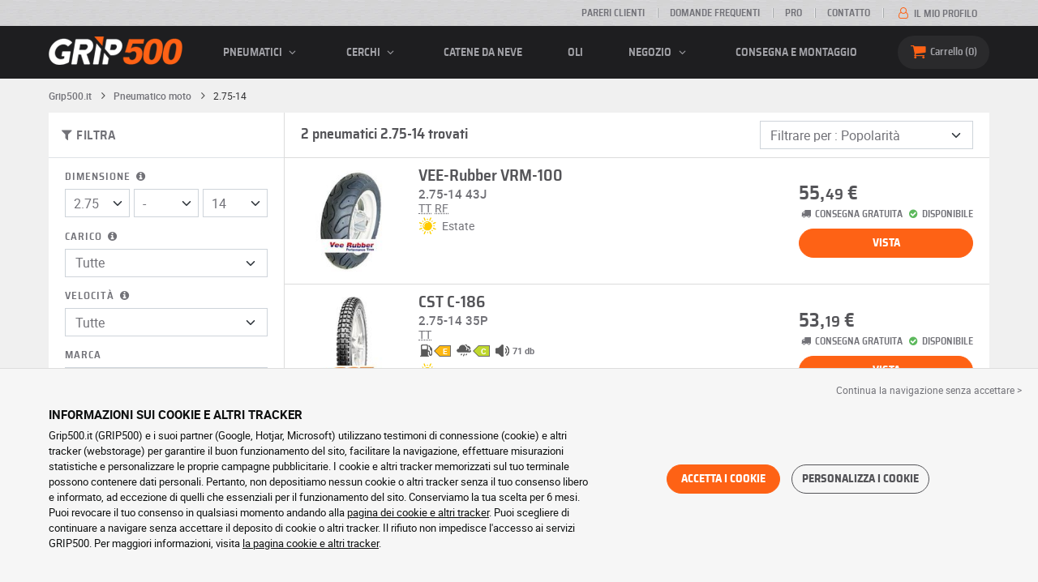

--- FILE ---
content_type: text/html; charset=UTF-8
request_url: https://www.grip500.it/pneumatico-moto/2.75---14/
body_size: 10779
content:

<!DOCTYPE html>
<html lang="it-IT">
    <head>
        <script>
            window.dataLayer = window.dataLayer || [];
            window.SITE_CDN_ASSETS = 'https\u003A\/\/cdn.grip500.com';        </script><script>
                dataLayer.push({'ad_storage': 'denied', 'analytics_storage': 'denied', 'functional_storage': 'denied'});
                (function(w,d,s,l,i){w[l]=w[l]||[];w[l].push({'gtm.start':
                        new Date().getTime(),event:'gtm.js'});var f=d.getElementsByTagName(s)[0],
                    j=d.createElement(s),dl=l!='dataLayer'?'&l='+l:'';j.async=true;j.src=
                    'https://www.googletagmanager.com/gtm.js?id='+i+dl;f.parentNode.insertBefore(j,f);
                })(window,document,'script','dataLayer','GTM-MX3MZDQ');
            </script>
            <link href="https://www.googletagmanager.com" rel="preconnect" crossorigin>
            <link rel="dns-prefetch" href="https://www.googletagmanager.com"><meta charset="UTF-8">
                    <meta name="viewport" content="width=device-width, initial-scale=1">
            <meta name="format-detection" content="telephone=no"/>
        
                
        <link rel="apple-touch-icon" sizes="180x180" href="https://cdn.grip500.com/build/images/favicon/apple-touch-icon.png">
        <link rel="icon" type="image/png" sizes="32x32" href="https://cdn.grip500.com/build/images/favicon/favicon-32x32.png">
        <link rel="icon" type="image/png" sizes="16x16" href="https://cdn.grip500.com/build/images/favicon/favicon-16x16.png">

        <link rel="preload" href="https://cdn.grip500.com/build/fonts/roboto-bold.a9a73a28.woff2" as="font" type="font/woff2" crossorigin="anonymous">
        <link rel="preload" href="https://cdn.grip500.com/build/fonts/roboto-medium.d67f0a52.woff2" as="font" type="font/woff2" crossorigin="anonymous">
        <link rel="preload" href="https://cdn.grip500.com/build/fonts/roboto-regular.d97dadf6.woff2" as="font" type="font/woff2" crossorigin="anonymous">
        <link rel="preload" href="https://cdn.grip500.com/build/fonts/sairasemicondensed-bold.639e0ded.woff2" as="font" type="font/woff2" crossorigin="anonymous">
        <link rel="preload" href="https://cdn.grip500.com/build/fonts/sairasemicondensed-regular.28a42df2.woff2" as="font" type="font/woff2" crossorigin="anonymous">
        <link rel="preload" href="https://cdn.grip500.com/build/fonts/sairasemicondensed-semibold.5bb856c9.woff2" as="font" type="font/woff2" crossorigin="anonymous">
        <link rel="preload" href="https://cdn.grip500.com/build/fonts/fontello.c1220afc.woff2" as="font" type="font/woff2" crossorigin="anonymous">

        <link rel="preconnect" href="https://www.google.com">
        <link rel="preconnect" href="https://www.gstatic.com" crossorigin>

        <link rel="dns-prefetch" href="https://cdn.grip500.com">

                <title>Pneumatici 2.75-14 | Pneumatici per moto economici | GRIP500</title>
                <meta name="description" content="Acquista pneumatici 2.75-14 a prezzi scontati presso GRIP500 · Ampia gamma di pneumatici per moto ai migliori prezzi · Consegna veloce e gratuita."/>

                    <link rel="canonical" href="https://www.grip500.it/pneumatico-moto/2.75---14/"/>
        
            

                    
        
                        <link rel="stylesheet" href="https://cdn.grip500.com/build/fonts.bd284751.css">
            <link rel="stylesheet" href="https://cdn.grip500.com/build/app.0e11cae6.css">
        
    <link rel="stylesheet" href="https://cdn.grip500.com/build/search.32a84369.css">

                    <script src="https://cdn.grip500.com/build/runtime.e73832ee.js" defer crossorigin="anonymous"></script><script src="https://cdn.grip500.com/build/3066.db5ec945.js" defer crossorigin="anonymous"></script><script src="https://cdn.grip500.com/build/3063.ec67e5f5.js" defer crossorigin="anonymous"></script><script src="https://cdn.grip500.com/build/8126.f86265b3.js" defer crossorigin="anonymous"></script><script src="https://cdn.grip500.com/build/9549.3fbe61a7.js" defer crossorigin="anonymous"></script><script src="https://cdn.grip500.com/build/app.403f47b2.js" defer crossorigin="anonymous"></script>
            </head>
    <body class="page-pneu-search-moto">
                    <noscript><iframe src="https://www.googletagmanager.com/ns.html?id=GTM-MX3MZDQ&ad_storage=denied&analytics_storage=denied&functional_storage=denied" height="0" width="0" style="display:none;visibility:hidden"></iframe></noscript>
                            <header class="main-header">
                

<div data-controller="menu-mobile" data-menu-mobile-url-value="/ajax/menu">
    <div class="main-header__top d-none d-md-block">
        <div class="container-xl text-uppercase ff-heading fw-medium fs-xsmall">
            <div class="main-header__top__menu d-flex justify-content-end align-items-center">
                <a href="/recensioni-clienti" class="text-center text-reset">Pareri clienti</a>
                <a href="/faq/" class="text-center text-reset">Domande frequenti</a>
                                    <a href="/pro/connessione" class="text-center text-reset">Pro</a>
                                <a href="/contattaci" class="text-center text-reset">Contatto</a>
                
                                    <a href="/il-tuo-account/" class="text-nowrap text-reset">
                        <i class="fa fa-user-o text-primary fs-base"></i>
                        Il mio profilo
                    </a>
                            </div>
        </div>
    </div>

    <div class="main-header__menu bg-black">
        <div class="container-xl">
            <div class="ff-heading fw-medium text-gray row align-items-center position-relative">
                <div class="main-header__logo col col-md-2 d-flex align-items-center">
                    <div class="d-md-none me-1">
                        <div class="toggle-menu" data-action="click->menu-mobile#toggle">
                            <div></div>
                        </div>
                    </div>
                    <a href="/">
                        <picture>
                            <img src="https://cdn.grip500.com/build/images/common/logo/logo.png" class="d-block img-fluid" alt="grip500.it" width="165" height="35" itemprop="logo"/>
                        </picture>
                    </a>
                </div>

                <div class="main-header__menu__links col-md" data-controller="toggle" data-toggle-selectors-value="[{&quot;menu--hover&quot;:&quot;body&quot;}]">
                    
<ul class="d-flex h-100 align-items-center justify-content-between text-uppercase">
    <li class="d-md-none">
        <a href="/pneumatico/" class="text-reset">Auto</a>
    </li>

    <li class="d-none d-md-flex menu-hover" data-action="mouseenter->toggle#add mouseleave->toggle#remove">
        <a role="button" class="text-reset menu-hover__title">
            pneumatici
            <i class="fa fa-angle-down"></i>
        </a>
        <div class="menu-hover__content">
                                                <a href="/pneumatico/" class="menu-hover__parent text-reset">
                        Pneumatici auto
                        <i class="fa fa-angle-right"></i>
                    </a>
                                <div class="menu-hover__sub-menu menu-hover__content">
                    <a href="https://www.grip500.it/pneumatico/" class="text-reset">
                        Ricerca per dimensioni
                    </a>
                    <a href="https://www.grip500.it/pneumatico/" class="text-reset">
                        Ricerca per marca
                    </a>
                    <a href="https://www.grip500.it/pneumatico-veicolo/" class="text-reset">
                        Ricerca per automobile
                    </a>
                </div>
            
                            <a href="/pneumatico-moto/" class="text-reset">
                    Pneumatici moto
                </a>
            
                                                                        <a href="/pneumatico-quad/" class="text-reset">Pneumatici quad</a>
                                                        </div>
    </li>

            <li class="mobile-menu--exclude d-none d-lg-flex menu-hover" data-action="mouseenter->toggle#add mouseleave->toggle#remove">
            <a role="button" href="/cerchione/" class="text-reset menu-hover__title">
                cerchi
                <i class="fa fa-angle-down"></i>
            </a>
            <div class="menu-hover__content">
                                    <a href="/cerchione/" class="text-reset d-none">
                        cerchi
                    </a>
                                    <a href="/cerchione/lamiera" class="text-reset">
                        Cerchioni in lamiera
                    </a>
                                    <a href="/cerchione/alluminio" class="text-reset">
                        Cerchioni in alluminio
                    </a>
                                    <a href="/set-pneumatici/" class="text-reset">
                        Kit cerchioni + pneumatici
                    </a>
                            </div>
        </li>
    
            <li class="d-lg-none">
            <a href="/cerchione/" class="text-reset">cerchi</a>
        </li>
    
            <li class="d-md-none">
            <a href="/pneumatico-moto/" class="text-reset">Moto</a>
        </li>
    
            <li class="d-md-none">
            <a href="/pneumatico-quad/" class="text-reset">Quad</a>
        </li>
    
            <li>
            <a href="/catene-neve/" class="text-reset">
                Catene da neve
            </a>
        </li>
    
    
    
                        <li>
                <a href="/negozio/oli" class="text-reset">Oli</a>
            </li>
        
        <li class="d-lg-none">
            <a href="/negozio/" class="text-reset">Negozio</a>
        </li>

        <li class="mobile-menu--exclude menu-hover d-none d-lg-flex" data-action="mouseenter->toggle#add mouseleave->toggle#remove">
            <a href="/negozio/" class="text-reset menu-hover__title">
                Negozio
                <i class="fa fa-angle-down"></i>
            </a>
            <div class="menu-hover__content">
                                    <a href="/negozio/equilibratura" class="text-reset">
                        Equilibratura
                    </a>
                                    <a href="/negozio/gonfiaggio" class="text-reset">
                        Gonfiaggio
                    </a>
                                    <a href="/negozio/utensili-e-supporti" class="text-reset">
                        Utensili e supporti
                    </a>
                                    <a href="/negozio/riparazione" class="text-reset">
                        Riparazione
                    </a>
                                    <a href="/negozio/batteria" class="text-reset">
                        Batteria
                    </a>
                                    <a href="/negozio/oli" class="text-reset">
                        Oli
                    </a>
                                    <a href="/negozio/accessori" class="text-reset">
                        Accessori
                    </a>
                                    <a href="/negozio/tpms" class="text-reset">
                        TPMS
                    </a>
                                    <a href="/negozio/montaggio-serraggio" class="text-reset">
                        Montaggio - Serraggio
                    </a>
                                    <a href="/negozio/additivi" class="text-reset">
                        Additivi
                    </a>
                            </div>
        </li>
    
            <li>
            <a href="/montaggio" class="text-reset">
                Consegna e montaggio
            </a>
        </li>
    </ul>

                </div>

                <div class="main-header__user-items col d-flex justify-content-end">
                    
                    <div class="main-header__user-item col-md d-flex d-md-none align-items-center">
                        <a href="/il-tuo-account/" class="d-flex">
                            <i class="fa fa-user-o text-primary"></i>
                        </a>
                    </div>

                    <div
                            class="main-header__user-item main-header__cart col-md d-flex align-items-center position-relative"
                            data-controller="cart--popover" data-cart--popover-url-value="/ajax/cart/resume-product" data-cart--popover-reload-value="1" data-cart--popover-default-reload-value="false" data-cart--popover-loading-class="fs-small"
                            data-action="emitter:update-badge-cart@window->cart--popover#refresh emitter:counter-cart->cart--popover#cartIsEmpty"
                    >
                        <a href="/carrello/" class="d-flex align-items-center text-reset">
                            <i class="fa fa-basket text-primary"></i>
                            <span class="d-none d-lg-inline">Carrello</span>
                            <span
                            data-controller="counter" data-counter-run-value="false" data-counter-path-value="/ajax/cart/light" data-counter-zero-value="1" data-counter-dispatch-value="cart"
                                    data-action="emitter:update-badge-cart@window->counter#refresh"
                        >
                                                            0
                                                    </span>
                        </a>
                        <div class="cart-popover popover__list d-none fw-normal text-body font-reset" data-cart--popover-target="content">
                            <div class="px-1 py-1 text-center">
                                Il suo carrello è vuoto
                            </div>
                        </div>
                    </div>
                </div>
            </div>
        </div>
    </div>
</div>

            </header>
        
        <div class="main-container">
                <div data-controller="form--filter-catalog-articles" data-form--filter-catalog-articles-filter-mobile-label-value="{{count}} risultato" data-form--filter-catalog-articles-filter-mobile-label-plural-value="{{count}} risultati" data-form--filter-catalog-articles-error-message-value="Si è verificato un errore. La preghiamo di provare di nuovo o di contattarci se il problema persiste." data-form--filter-catalog-articles-initial-count-value="2">
        
                            <div class="container gx-0 gx-sm-2">
                                    

    <nav aria-label="breadcrumb" class="d-flex align-items-center breadcrumb breadcrumb--top-bg-white" data-form--filter-catalog-articles-target="breadcrumb">
                <ol class="d-flex align-items-center flex-wrap" itemscope itemtype="https://schema.org/BreadcrumbList">
                                    <li class="breadcrumb__item" itemscope itemprop="itemListElement" itemtype="https://schema.org/ListItem">
                                    <a itemprop="item" href="/" title="Grip500.it">
                    <span itemprop="name">Grip500.it</span>
                </a>
                        <i class="fa fa-angle-right"></i>
                <meta itemprop="position" content="1" />
    </li>

                                    <li class="breadcrumb__item" itemscope itemprop="itemListElement" itemtype="https://schema.org/ListItem">
                                    <a itemprop="item" href="/pneumatico-moto/" title="Pneumatico moto">
                    <span itemprop="name">Pneumatico moto</span>
                </a>
                        <i class="fa fa-angle-right"></i>
                <meta itemprop="position" content="2" />
    </li>

                                    <li class="breadcrumb__item" itemscope itemprop="itemListElement" itemtype="https://schema.org/ListItem">
                    <span itemprop="name" aria-current="page">2.75-14</span>
                <meta itemprop="position" content="3" />
    </li>

                    </ol>
    </nav>

                                
            </div>
                <div class="container gx-0 gx-sm-2"
                data-controller="fullscreen" data-fullscreen-emit-show-event-value="filtersMobileShow" data-fullscreen-emit-hide-event-value="filtersMobileHide" data-fullscreen-emit-hide-from-button-event-value="filtersMobileSubmit" data-fullscreen-submit-attr-value="{&quot;data-form--filter-catalog-articles-target&quot;:&quot;filterSubmit&quot;}" data-fullscreen-footer-value="2 risultati"
                data-action="emitter:fullscreen:open:filter@window->fullscreen#show"
                data-anchor-scroll
        >
            
            <div class="bg-white mb-2">
                <div class="row gx-0">
                    <div class="col-lg-3 product-list-filters">
                        <div class="fullscreen-lg" data-fullscreen-target="fullscreen">
                            <div class="fullscreen__title d-flex align-items-center px-1 py-1 d-lg-none border-bottom" data-fullscreen-target="title">
                                <a href="/pneumatico-moto/2.75---14/"
                                   class="btn btn-white btn-sm text-uppercase text-nowrap border fs-xsmall fw-medium d-none"
                                   data-fullscreen-reset
                                        data-form--filter-catalog-articles-target="resetFilters"
                                >
                                    Cancella filtri
                                </a>
                                <span class="text-center w-100 px-1">Filtra</span>
                                <button type="button" data-action="fullscreen#close" class="btn btn-close pt-0 pe-0 pb-0 ps-0">
                                    <i class="fa fa-cancel"></i>
                                </button>
                            </div>
                                                            <div class="product-list-filters__filter-title d-none d-lg-flex align-items-center border-bottom justify-content-between flex-wrap">
                                    <div class="fw-medium fs-large ff-heading"
                                            data-form--filter-catalog-articles-target="desktopFilterLabel"
                                    >
                                        
    
<i class="fa fa-filter"></i>
<span>
            FILTRA
    </span>

                                    </div>
                                    <a href="/pneumatico-moto/2.75---14/"
                                       class="btn btn-white btn-sm text-uppercase text-nowrap border fs-xsmall fw-medium d-none"
                                            data-form--filter-catalog-articles-target="resetFilters"
                                    >
                                        Cancella filtri
                                    </a>
                                </div>
                                                        <div class="ps-2 py-1 fullscreen__scroll">
                                    
<form method="get" action="" class="text-body form-disable-required pneu-serp-form" data-form--filter-catalog-articles-target="form" data-action="submit-&gt;form--filter-catalog-articles#change">

    <div class="row product-list-filters__filter-dimension mb-1">
        <div class="col-12">
                        <label for="width" class="form-label"
                    data-controller="tooltip" data-tooltip-content-value="&lt;picture class=&quot;tooltip__picture&quot;&gt;&lt;source srcset=&quot;https://cdn.grip500.com/build/images/pneu/form/tooltip/M-size.webp&quot;
                type=&quot;image/webp&quot;/&gt;&lt;img class=&quot;img-fluid&quot; width=&quot;360&quot; height=&quot;118&quot;
             src=&quot;https://cdn.grip500.com/build/images/pneu/form/tooltip/M-size.jpg&quot;/&gt;&lt;/picture&gt;"
            >
                Dimensione
                <i data-action="mouseenter->tooltip#show mouseleave->tooltip#hide"
                        data-tooltip-target="anchor" class="fa fa-info-circled d-none d-md-inline"></i>
            </label>
        </div>
        <div class="col-4">
                <select id="width"name="width" autocomplete="off" data-action="change-&gt;form--filter-catalog-articles#change" class="form-select">            <optgroup label="Valori principali">
                                                                                                                                                                    <option value="80">80</option>
                                                                                                                                                                        <option value="90">90</option>
                                                                                                                                                                        <option value="100">100</option>
                                                                                                                                                                        <option value="110">110</option>
                                                                                                                                                                        <option value="120">120</option>
                                                                                                                                                                        <option value="130">130</option>
                                                                                                                                                                        <option value="140">140</option>
                                                                                                                                                                        <option value="150">150</option>
                                                                                                                                                                        <option value="160">160</option>
                                                                                                                                                                        <option value="170">170</option>
                                                                                                                                                                        <option value="180">180</option>
                                                                                                                                                                        <option value="190">190</option>
                                                                                                                                                                        <option value="200">200</option>
                                                                        </optgroup><optgroup label="Tutti i valori">
                                                                                                                                                                    <option value="2">2.00</option>
                                                                                                                                                                        <option value="2.25">2.25</option>
                                                                                                                                                                        <option value="2.5">2.50</option>
                                                                                                                                                                                                        <option value="2.75" selected="selected">2.75</option>
                                                                                                                                                                                                                                    <option value="3">3.00</option>
                                                                                                                                                                                                                                    <option value="3.25">3.25</option>
                                                                                                                                                                                                                                    <option value="3.5">3.50</option>
                                                                                                                                                                                                                                    <option value="3.6">3.60</option>
                                                                                                                                                                                                                                    <option value="3.75">3.75</option>
                                                                                                                                                                                                                                    <option value="4">4.00</option>
                                                                                                                                                                                                                                    <option value="4.1">4.10</option>
                                                                                                                                                                                                                                    <option value="4.25">4.25</option>
                                                                                                                                                                                                                                    <option value="4.5">4.50</option>
                                                                                                                                                                                                                                    <option value="4.6">4.60</option>
                                                                                                                                                                                                                                    <option value="5">5.00</option>
                                                                                                                                                                                                                                    <option value="5.1">5.10</option>
                                                                                                                                                                                                                                    <option value="10">10</option>
                                                                                                                                                                                                                                    <option value="12">12</option>
                                                                                                                                                                                                                                    <option value="19">19</option>
                                                                                                                                                                                                                                    <option value="25">25</option>
                                                                                                                                                                                                                                    <option value="26">26</option>
                                                                                                                                                                                                                                    <option value="45">45</option>
                                                                                                                                                                                                                                    <option value="50">50</option>
                                                                                                                                                                                                                                    <option value="60">60</option>
                                                                                                                                                                                                                                    <option value="70">70</option>
                                                                                                                                                                                                                                    <option value="80">80</option>
                                                                                                                                                                                                                                    <option value="90">90</option>
                                                                                                                                                                                                                                    <option value="100">100</option>
                                                                                                                                                                                                                                    <option value="110">110</option>
                                                                                                                                                                                                                                    <option value="120">120</option>
                                                                                                                                                                                                                                    <option value="125">125</option>
                                                                                                                                                                                                                                    <option value="130">130</option>
                                                                                                                                                                                                                                    <option value="140">140</option>
                                                                                                                                                                                                                                    <option value="150">150</option>
                                                                                                                                                                                                                                    <option value="160">160</option>
                                                                                                                                                                                                                                    <option value="165">165</option>
                                                                                                                                                                                                                                    <option value="170">170</option>
                                                                                                                                                                                                                                    <option value="180">180</option>
                                                                                                                                                                                                                                    <option value="190">190</option>
                                                                                                                                                                                                                                    <option value="195">195</option>
                                                                                                                                                                                                                                    <option value="200">200</option>
                                                                                                                                                                                                                                    <option value="210">210</option>
                                                                                                                                                                                                                                    <option value="240">240</option>
                                                                                                                                                                                                                                    <option value="250">250</option>
                                                                                                                                                                                                                                    <option value="260">260</option>
                                                                                                                                                                                                                                    <option value="275">275</option>
                                                                                                                                                                                                                                    <option value="280">280</option>
                                                                                                                                                                                                                                    <option value="300">300</option>
                                                                                                                                                                                                                                    <option value="330">330</option>
                                                                                                                                    </optgroup>        </select>
    
        </div>
        <div class="col-4">
                
    <select id="height"name="height" autocomplete="off" data-action="change-&gt;form--filter-catalog-articles#change" class="form-select">    <option value="80">80</option><option value="-" selected="selected">-</option><option value="D">D</option><option value="R">R</option></select>
        </div>
        <div class="col-4">
                
    <select id="diameter"name="diameter" autocomplete="off" data-action="change-&gt;form--filter-catalog-articles#change" class="form-select">    <option value="9">9</option><option value="10">10</option><option value="14" selected="selected">14</option><option value="16">16</option><option value="17">17</option><option value="18">18</option><option value="19">19</option><option value="21">21</option><option value="22">22</option><option value="23">23</option></select>
        </div>
    </div>

    <div class="row">
            <div class="mb-1 col col-lg-12"><label data-tooltip-content-value="&lt;picture class=&quot;tooltip__picture&quot;&gt;&lt;source srcset=&quot;https://cdn.grip500.com/build/images/pneu/form/tooltip/M-load.webp&quot;
                type=&quot;image/webp&quot;/&gt;&lt;img class=&quot;img-fluid&quot; width=&quot;360&quot; height=&quot;118&quot;
             src=&quot;https://cdn.grip500.com/build/images/pneu/form/tooltip/M-load.jpg&quot;/&gt;&lt;/picture&gt;" data-controller="tooltip" data-tooltip-type-value="d-none d-md-block" class="form-label" for="load">Carico&nbsp;<i data-tooltip-target="anchor" data-action="mouseenter->tooltip#show mouseleave->tooltip#hide" class="d-none d-md-inline fa fa-info-circled"></i></label>    
    <select id="load"name="load" autocomplete="off" data-action="change-&gt;form--filter-catalog-articles#change" class="form-select"><option value="">Tutte</option>    <option value="35">35</option><option value="43">43</option></select></div>
    
            <div class="mb-1 col col-lg-12"><label class="d-inline-block form-label" data-tooltip-content-value="&lt;picture class=&quot;tooltip__picture&quot;&gt;&lt;source srcset=&quot;https://cdn.grip500.com/build/images/pneu/form/tooltip/M-speed.webp&quot;
                type=&quot;image/webp&quot;/&gt;&lt;img class=&quot;img-fluid&quot; width=&quot;360&quot; height=&quot;118&quot;
             src=&quot;https://cdn.grip500.com/build/images/pneu/form/tooltip/M-speed.jpg&quot;/&gt;&lt;/picture&gt;" data-controller="tooltip" data-tooltip-type-value="d-none d-md-block" for="speed"><span class="tooltip-label">Velocità</span>&nbsp;<i data-tooltip-target="anchor" data-action="mouseenter->tooltip#show mouseleave->tooltip#hide" class="d-none d-md-inline fa fa-info-circled"></i></label>    
    <select id="speed"name="speed" autocomplete="off" data-action="change-&gt;form--filter-catalog-articles#change" class="form-select"><option value="">Tutte</option>    <option value="J">J ≤ 100 km/h</option><option value="P">P ≤ 150 km/h</option></select></div>
        </div>

    <fieldset class="mb-1"><legend class="col-form-label">Marca</legend>                                                        
                                    
        
    
<div data-controller="select fullscreen" data-select-trans-value="{&quot;trigger&quot;:&quot;Tutte&quot;,&quot;label&quot;:&quot;Marca&quot;,&quot;triggerCount&quot;:&quot;Marchi&quot;,&quot;name&quot;:&quot;brands&quot;}" data-select-multiple-value="true" data-select-reset-search-on-selection-value="true" class="selectbox selectbox--input" data-name=brands>
    <div class="selectbox__trigger form-select" data-select-target="trigger">
        Tutte
    </div>
    <div class="selectbox__dropdown fullscreen-lg" data-select-target="dropdown" hidden>
        <div class="fullscreen__title d-flex align-items-center d-lg-none" data-fullscreen-target="title">
            <span class="text-center w-100 px-1 fw-bold fs-base">Marca</span>
            <button type="button" data-action="select#close" class="btn btn-close"><i class="fa fa-cancel"></i></button>
        </div>
        <div class="selectbox__input"
                >
            <input type="text"
                   class="form-control form-control-sm"
                   placeholder="Ricercare"
                   autocomplete="off"
                   data-select-target="input"
                   
                   data-hj-allow />
                                                <div class="d-flex pt-1">
                                                    <a data-action="select#selectAll" class="btn btn-link fw-medium fs-xsmall" role="button">Seleziona tutti</a>
                                                                            <a class="btn btn-link fw-medium fs-xsmall ms-auto" role="button" data-select-target="reset" data-action="select#clear">Cancellare</a>
                                            </div>
                                    </div>
        <ul class="overflow-scroll" data-select-target="results">
                                                                                    <li role="option"><div class="form-check"><input type="checkbox" id="brands_0"name="brands[]" autocomplete="off" class="form-check-input" value="614" />
        <label class="form-check-label" for="brands_0">CST</label></div></li>
                                                                                                                                    <li role="option"><div class="form-check"><input type="checkbox" id="brands_1"name="brands[]" autocomplete="off" class="form-check-input" value="153" />
        <label class="form-check-label" for="brands_1">VEE-Rubber</label></div></li>
                                                                                </ul>
                    <div class="selectbox__bottom d-flex border-top align-items-center">
                                    <div class="selectbox__counter fs-xsmall" data-select-target="counter"></div>
                                                    <button class="btn btn-sm btn-outline-primary fs-small text-uppercase lh-lg ms-auto" type="button" data-action="select#close">Applica</button>
                            </div>
            </div>
</div>
    </fieldset>


    <div class="mb-1"><label class="form-label" for="season">Stagione</label>    
    <select id="season"name="season" autocomplete="off" data-action="change-&gt;form--filter-catalog-articles#change" class="form-select"><option value="">Tutte</option>    <option value="S">Estate</option></select></div>

    <div class="mb-1"><label class="form-label" for="category2">Tipo di pneumatico</label>    
    <select id="category2"name="category2" autocomplete="off" data-action="change-&gt;form--filter-catalog-articles#change" class="form-select"><option value="">Tutti</option>    <option value="CT">Off-Road</option><option value="SM">Scooter / Ciclomotore</option></select></div>

<div class="mb-1">
    <label class="form-label">Budget (per articolo)</label>
    <div class="d-flex">
        <input type="text" id="budgetMin"name="budgetMin" step="0.01" min="0" placeholder="min €" inputmode="decimal" class="me-1 form-control" data-action="input-&gt;form--filter-catalog-articles#inputChange change-&gt;form--filter-catalog-articles#change" />
        <input type="text" id="budgetMax"name="budgetMax" step="0.01" min="0" placeholder="max €" inputmode="decimal" data-action="input-&gt;form--filter-catalog-articles#inputChange change-&gt;form--filter-catalog-articles#change" class="form-control" />
    </div>
</div>

    <div class="mb-1 letter-spacing">
        <label class="form-label">Altre opzioni</label>
                            <div class="form-check"><input type="checkbox" id="reinforced"name="reinforced" autocomplete="off" data-action="change-&gt;form--filter-catalog-articles#change" class="form-check-input" value="1" />
        <label data-tooltip-content-value="Pneumatico rinforzato con un indice di carico più elevato" data-controller="tooltip" data-tooltip-type-value="d-none d-md-block" class="form-check-label" for="reinforced">Rinforzato<i data-tooltip-target="anchor" data-action="mouseenter->tooltip#show mouseleave->tooltip#hide" class="d-none d-md-inline fa fa-info-circled"></i></label></div>
                                <div id="specifFilters" autocomplete="off" row_attr="d-none" class="product-list-filters__specif-filters" data-action="change-&gt;form--filter-catalog-articles#change"></div>
                            </div>


<fieldset class="mb-1 letter-spacing product-list-filters__review"><legend class="col-form-label">Pareri clienti</legend>    <div id="note" data-action="change-&gt;form--filter-catalog-articles#change">        <div class="form-check"><input type="radio" id="note_0"name="note" autocomplete="off" class="form-check-input" value="4" />
        <label class="form-check-label" for="note_0"><span class="star-rating"><i class="fa fa-star"></i><i class="fa fa-star"></i><i class="fa fa-star"></i><i class="fa fa-star"></i><i class="fa fa-star-empty"></i></span> altro</label></div>
            <div class="form-check"><input type="radio" id="note_1"name="note" autocomplete="off" class="form-check-input" value="3" />
        <label class="form-check-label" for="note_1"><span class="star-rating"><i class="fa fa-star"></i><i class="fa fa-star"></i><i class="fa fa-star"></i><i class="fa fa-star-empty"></i><i class="fa fa-star-empty"></i></span> altro</label></div>
    </div></fieldset>

    <fieldset class="mb-1"><legend class="d-inline-block col-form-label" data-tooltip-content-value="La &quot;monte originale&quot; per un pneumatico si riferisce agli pneumatici che sono installati su un veicolo dal costruttore automobilistico durante la sua fabbricazione e prima della sua prima vendita. Questi pneumatici sono stati selezionati e approvati dal costruttore. Sono spesso il risultato di una stretta collaborazione tra il costruttore automobilistico e il produttore di pneumatici per garantire un&#039;adeguazione perfetta con il modello di auto. Questi pneumatici possono portare marcature speciali (come &quot;MO&quot; per Mercedes-Benz o &quot;AO&quot; per Audi) che indicano che sono monte originali per modelli specifici di queste marche. Si adattano anche ad altri veicoli." data-controller="tooltip" data-tooltip-type-value="d-none d-md-block"><span class="tooltip-label">Equipaggiamento Originale</span><i data-tooltip-target="anchor" data-action="mouseenter->tooltip#show mouseleave->tooltip#hide" class="d-none d-md-inline fa fa-info-circled"></i></legend>                                                                            
                
        
    
<div data-controller="select fullscreen" data-select-trans-value="{&quot;trigger&quot;:&quot;Tutti&quot;,&quot;label&quot;:&quot;&lt;span class=\&quot;tooltip-label\&quot;&gt;Equipaggiamento Originale&lt;\/span&gt;&lt;i data-tooltip-target=\&quot;anchor\&quot; data-action=\&quot;mouseenter-&gt;tooltip#show mouseleave-&gt;tooltip#hide\&quot; class=\&quot;d-none d-md-inline fa fa-info-circled\&quot;&gt;&lt;\/i&gt;&quot;,&quot;triggerCount&quot;:&quot;Equipaggiamento Originale&quot;,&quot;name&quot;:&quot;specifsVehicles&quot;}" data-select-multiple-value="true" class="selectbox" data-name=specifsVehicles>
    <div class="selectbox__trigger form-select" data-select-target="trigger">
        Tutti
    </div>
    <div class="selectbox__dropdown fullscreen-lg" data-select-target="dropdown" hidden>
        <div class="fullscreen__title d-flex align-items-center d-lg-none" data-fullscreen-target="title">
            <span class="text-center w-100 px-1 fw-bold fs-base"><span class="tooltip-label">Equipaggiamento Originale</span><i data-tooltip-target="anchor" data-action="mouseenter->tooltip#show mouseleave->tooltip#hide" class="d-none d-md-inline fa fa-info-circled"></i></span>
            <button type="button" data-action="select#close" class="btn btn-close"><i class="fa fa-cancel"></i></button>
        </div>
        <div class="selectbox__input"
                >
            <input type="text"
                   class="form-control form-control-sm d-none d-lg-block"
                   placeholder="Ricercare"
                   autocomplete="off"
                   data-select-target="input"
                   
                   data-hj-allow />
                                                <div class="d-flex pt-1">
                                                    <a data-action="select#selectAll" class="btn btn-link fw-medium fs-xsmall" role="button">Seleziona tutti</a>
                                                                            <a class="btn btn-link fw-medium fs-xsmall ms-auto" role="button" data-select-target="reset" data-action="select#clear">Cancellare</a>
                                            </div>
                                    </div>
        <ul class="overflow-scroll" data-select-target="results">
                                                                                    <li role="option"><div class="form-check"><input type="checkbox" id="specifsVehicles_0"name="specifsVehicles[]" autocomplete="off" class="form-check-input" value="2" />
        <label class="form-check-label" for="specifsVehicles_0">Rinforzato</label></div></li>
                                                                                </ul>
                    <div class="selectbox__bottom d-flex border-top align-items-center">
                                    <div class="selectbox__counter fs-xsmall" data-select-target="counter"></div>
                                                    <button class="btn btn-sm btn-outline-primary fs-small text-uppercase lh-lg ms-auto" type="button" data-action="select#close">Applica</button>
                            </div>
            </div>
</div>
    </fieldset>

</form>

                            </div>
                        </div>
                    </div>
                    <div class="col-12 col-lg-9 gx-2 product-list__right-col">
                        <div class="px-1 position-relative" data-form--filter-catalog-articles-target="right">
                            <div class="product-list__overlay d-none"
                                    data-form--filter-catalog-articles-target="overlay"></div>

                                
<form method="get" class="form-disable-required py-1 product-list__top-filters" data-form--filter-catalog-articles-target="topFilters">


<div class="row ">
    <div class="col-xl-8 d-flex">
                                    <h1 class="product-list__title mb-1 mb-xl-0 align-self-center"
                    data-form--filter-catalog-articles-target="count"
                >
                    2 pneumatici 2.75-14    trovati
                </h1>
                        </div>

       <div class="col-5 d-lg-none">
        <button type="button" class="btn btn--inherit border square w-100 fs-large fw-medium text-truncate product-list-filters__filter-button position-relative" data-action="click->fullscreen#show">
            
    
<i class="fa fa-filter"></i>
<span>
            Filtra
    </span>

        </button>
    </div>

            <div class="col-7 col-lg-4 col-xl-4">
            <div class="mb-0">    
    <select id="sort"name="sort" autocomplete="off" data-action="change-&gt;form--filter-catalog-articles#change" class="form-select">    <option value="" selected="selected">Filtrare per : Popolarità</option><option value="price">Filtrare per : Prezzo (crescente)</option><option value="price_desc">Filtrare per : Prezzo (decrescente)</option></select></div>
        </div>
    </div>

</form>


            


    
    

<div
    class="product-list"
    data-controller="gtm--select-item" data-gtm--select-item-list-id-value="serp" data-gtm--select-item-url-value="/ajax/gtm/select-item"
    data-form--filter-catalog-articles-target="productsList"
>
    
            



    



<a href="/pneumatico-moto/2.75---14/vee-rubber-vrm-100-gp937302?adref=%2Fpneumatico-moto%2F2.75---14%2F"
    class="product-list-item font-inherit pe-2"
    data-action="click->gtm--select-item#selectItem" data-gtm--select-item-type-param="tyre" data-gtm--select-item-identifier-param="937302">
    <div class="d-flex justify-content-between">
        <div
            class="product-list-item__image-container text-reset position-relative"
                    >
                    <div
            data-controller="tooltip" data-tooltip-content-value="&lt;img src=&quot;https://cdn.grip500.com/assets/img/rw/tyre/big_brand/vee-rubber-vrm-100-107368.jpg&quot; class=&quot;img-fluid&quot; width=&quot;300&quot; height=&quot;300&quot; /&gt;" data-tooltip-type-value="tooltip__picture serp-picture-zoom" data-tooltip-position-value="end"
            data-action="mouseenter->tooltip#show mouseleave->tooltip#hide"
            
        >
            <img src="https://cdn.grip500.com/assets/img/rw/tyre/medium_brand/vee-rubber-vrm-100-107368.jpg"
                 class="img-fluid"
                 alt="VEE-Rubber VRM-100"
                 loading="eager"
                 width="125"
                 height="125"
            />
        </div>
            </div>

        <div class="row product-list-item__details py-1">
            <div
                class="col-12 col-sm-7 col-xl-8 text-reset"
                            >
                        <div class="text-gray-dark hover-primary">
                        <p class="fs-xlarge lh-sm mb-0 fw-medium ff-heading">
                VEE-Rubber VRM-100
            </p>

                            <div class="product-list-item__dimension fw-medium text-body lh-sm">
                                            <span>2.75-14 43J</span>
                                    </div>
            
                            <span class="d-sm-block lh-sm text-body">
                    
            <span         data-controller="tooltip" data-tooltip-content-value="TT&amp;#x20;&amp;#x3A;&amp;#x20;Tubetype&amp;#x3A;&amp;#x20;pneumatico&amp;#x20;che&amp;#x20;richiede&amp;#x20;una&amp;#x20;camera&amp;#x20;d&amp;#x27;aria"
    data-action="mouseenter->tooltip#show mouseleave->tooltip#hide"

            class="c-help dotted product-specificity"
        >TT</span>&#8202;
                        <span         data-controller="tooltip" data-tooltip-content-value="RF&amp;#x20;&amp;#x3A;&amp;#x20;Pneumatico&amp;#x20;rinforzato."
    data-action="mouseenter->tooltip#show mouseleave->tooltip#hide"

            class="c-help dotted product-specificity"
        >RF</span>
            
                </span>
                    </div>

                    


        
                    
<span class="d-flex align-items-center season-label">
    <span class="season-ico S"></span>
    <span>Estate</span>
</span>

        
        
        
                        </div>

            <div class="col-12 col-sm-5 col-xl-4 align-self-center">
                        




    

        
        
    
    
            <div class=" ff-heading fw-medium text-uppercase text-gray-dark">
            
            
            <div class="d-flex product-list-item__price">
                <span class="price__amount">
                                            
    
            55,<span class="cents">49</span> €
    

                                    </span>
                            </div>

                    </div>
    

        <div class="d-flex justify-content-between flex-wrap text-uppercase fw-medium ff-heading fs-xsmall product-list-item__delay-and-stock">
            <div class="d-none d-sm-block">
                <i class="fa fa-truck"></i>
                Consegna gratuita
            </div>
            <div>
                <i class="fa fa-ok-circled text-success"></i>
                Disponibile
            </div>
        </div>

        <button class="d-none d-sm-block btn btn-primary w-100 mt-1">
                            Vista
                    </button>
                </div>
        </div>
    </div>
</a>

            



    



<a href="/pneumatico-moto/2.75---14/cst-c-186-gp1288196?adref=%2Fpneumatico-moto%2F2.75---14%2F"
    class="product-list-item font-inherit pe-2"
    data-action="click->gtm--select-item#selectItem" data-gtm--select-item-type-param="tyre" data-gtm--select-item-identifier-param="1288196">
    <div class="d-flex justify-content-between">
        <div
            class="product-list-item__image-container text-reset position-relative"
                    >
                    <div
            data-controller="tooltip" data-tooltip-content-value="&lt;img src=&quot;https://cdn.grip500.com/assets/img/rw/tyre/big_brand/cst-c-186-944599.jpg&quot; class=&quot;img-fluid&quot; width=&quot;300&quot; height=&quot;300&quot; /&gt;" data-tooltip-type-value="tooltip__picture serp-picture-zoom" data-tooltip-position-value="end"
            data-action="mouseenter->tooltip#show mouseleave->tooltip#hide"
            
        >
            <img src="https://cdn.grip500.com/assets/img/rw/tyre/medium_brand/cst-c-186-944599.jpg"
                 class="img-fluid"
                 alt="CST C-186"
                 loading="lazy"
                 width="125"
                 height="125"
            />
        </div>
            </div>

        <div class="row product-list-item__details py-1">
            <div
                class="col-12 col-sm-7 col-xl-8 text-reset"
                            >
                        <div class="text-gray-dark hover-primary">
                        <p class="fs-xlarge lh-sm mb-0 fw-medium ff-heading">
                CST C-186
            </p>

                            <div class="product-list-item__dimension fw-medium text-body lh-sm">
                                            <span>2.75-14 35P</span>
                                    </div>
            
                            <span class="d-sm-block lh-sm text-body">
                    
            <span         data-controller="tooltip" data-tooltip-content-value="TT&amp;#x20;&amp;#x3A;&amp;#x20;Tubetype&amp;#x3A;&amp;#x20;pneumatico&amp;#x20;che&amp;#x20;richiede&amp;#x20;una&amp;#x20;camera&amp;#x20;d&amp;#x27;aria"
    data-action="mouseenter->tooltip#show mouseleave->tooltip#hide"

            class="c-help dotted product-specificity"
        >TT</span>
            
                </span>
                    </div>

                    

    <div class="labelling labelling--arrow">
                    <span         data-controller="tooltip" data-tooltip-content-value="Consumo&amp;#x20;di&amp;#x20;carburante"
    data-action="mouseenter->tooltip#show mouseleave->tooltip#hide"
>
                <span class="labelling-ico ico-grip"></span>
                <span class="ico-letter min-E">E</span>
            </span>
        
                    <span         data-controller="tooltip" data-tooltip-content-value="Aderenza&amp;#x20;sul&amp;#x20;bagnato"
    data-action="mouseenter->tooltip#show mouseleave->tooltip#hide"
>
                <span class="labelling-ico ico-wet"></span>
                <span class="ico-letter min-C">C</span>
            </span>
        
                    <span         data-controller="tooltip" data-tooltip-content-value="Rumore&amp;#x20;esterno"
    data-action="mouseenter->tooltip#show mouseleave->tooltip#hide"
>
                <span class="labelling-ico ico-noise ico-noise-2"></span>
                                                    <span class="labelling-noise-val">71 db</span>
                            </span>
            </div>

        
                    
<span class="d-flex align-items-center season-label">
    <span class="season-ico S"></span>
    <span>Estate</span>
</span>

        
                    <div class="product-list-item__review mb-1">
                
    <div class="star-rating d-flex ">
                            <i class="text-primary fa fa-star"></i>
                    <i class="text-primary fa fa-star"></i>
                    <i class="text-primary fa fa-star"></i>
                    <i class="text-primary fa fa-star"></i>
                    <i class="text-primary fa fa-star-empty"></i>
                            <span >2 Recensione</span>
                    </div>

            </div>
        
        
                        </div>

            <div class="col-12 col-sm-5 col-xl-4 align-self-center">
                        




    

        
        
    
    
            <div class=" ff-heading fw-medium text-uppercase text-gray-dark">
            
            
            <div class="d-flex product-list-item__price">
                <span class="price__amount">
                                            
    
            53,<span class="cents">19</span> €
    

                                    </span>
                            </div>

                    </div>
    

        <div class="d-flex justify-content-between flex-wrap text-uppercase fw-medium ff-heading fs-xsmall product-list-item__delay-and-stock">
            <div class="d-none d-sm-block">
                <i class="fa fa-truck"></i>
                Consegna gratuita
            </div>
            <div>
                <i class="fa fa-ok-circled text-success"></i>
                Disponibile
            </div>
        </div>

        <button class="d-none d-sm-block btn btn-primary w-100 mt-1">
                            Vista
                    </button>
                </div>
        </div>
    </div>
</a>

    
    </div>

                            </div>
                    </div>
                </div>
            </div>
        </div>
    </div>
        </div>
                    <footer class="main-footer bg-black">
                
<div class="main-footer__top">
    <div class="container-lg">
        <div class="row align-items-center justify-content-center main-footer__payments-list">
            <div class="col-6 col-sm-4 col-md">
                <picture>
                    <source srcset="https://cdn.grip500.com/build/images/common/logo/payment/visa.webp" type="image/webp">
                    <img src="https://cdn.grip500.com/build/images/common/logo/payment/visa.png" alt="Visa" class="img-fluid d-block mx-auto" width="106" height="31" loading="lazy" />
                </picture>
            </div>
            <div class="col-6 col-sm-4 col-md">
                <picture>
                    <source srcset="https://cdn.grip500.com/build/images/common/logo/payment/mastercard.webp" type="image/webp">
                    <img src="https://cdn.grip500.com/build/images/common/logo/payment/mastercard.png" alt="Mastercard" class="img-fluid d-block mx-auto" width="106" height="31" loading="lazy" />
                </picture>
            </div>
            <div class="col-6 col-sm-4 col-md">
                <picture>
                    <source srcset="https://cdn.grip500.com/build/images/common/logo/payment/maestro.webp" type="image/webp">
                    <img src="https://cdn.grip500.com/build/images/common/logo/payment/maestro.png" alt="Maestro" class="img-fluid d-block mx-auto" width="106" height="31" loading="lazy" />
                </picture>
            </div>
            <div class="col-6 col-sm-4 col-md">
                <picture>
                    <source srcset="https://cdn.grip500.com/build/images/common/logo/payment/electron.webp" type="image/webp">
                    <img src="https://cdn.grip500.com/build/images/common/logo/payment/electron.png" alt="Visa electron" class="img-fluid d-block mx-auto" width="106" height="31" loading="lazy" />
                </picture>
            </div>
                                        <div class="col-6 col-sm-4 col-md">
                    <picture>
                        <source srcset="https://cdn.grip500.com/build/images/common/logo/payment/paypal.webp" type="image/webp">
                        <img src="https://cdn.grip500.com/build/images/common/logo/payment/paypal.png" alt="Paypal" class="img-fluid d-block mx-auto" width="106" height="31" loading="lazy" />
                    </picture>
                </div>
                                        <div class="col-6 col-sm-4 col-md">
                    <picture>
                        <source srcset="https://cdn.grip500.com/build/images/common/logo/payment/klarna.webp" type="image/webp">
                        <img src="https://cdn.grip500.com/build/images/common/logo/payment/klarna.png" alt="Klarna" class="img-fluid d-block mx-auto" width="106" height="31" loading="lazy" />
                    </picture>
                </div>
                                        <div class="col-6 col-sm-4 col-md">
                    <picture>
                        <source srcset="https://cdn.grip500.com/build/images/common/logo/payment/apple_pay.webp" type="image/webp">
                        <img src="https://cdn.grip500.com/build/images/common/logo/payment/apple_pay.png" alt="Apple Pay" class="img-fluid d-block mx-auto" width="106" height="31" loading="lazy" />
                    </picture>
                </div>
                                                                        <div class="col-6 col-sm-4 col-md">
                <picture>
                                            <source srcset="https://cdn.grip500.com/build/images/common/logo/payment/sepa.webp" type="image/webp">
                        <img src="https://cdn.grip500.com/build/images/common/logo/payment/sepa.png" alt="Sepa" class="img-fluid d-block mx-auto" width="106" height="31" loading="lazy" />
                                    </picture>
            </div>
        </div>
    </div>
</div>


<div class="main-footer__middle container-xl py-2">
    <div class="row">
        <div class="col-12 col-sm">
            <a href="/" class="d-block text-center py-2">
                <img class="img-fluid" src="https://cdn.grip500.com/build/images/common/logo/logo.png" alt="grip500.it" width="165" height="35"/>
            </a>
            <div class="d-flex justify-content-center mt-2">
                    <a class="note-widget"  href="/recensioni-clienti" title="Vedi tutte le recensioni"
        >
                <div class="note-widget__stars-container">
                            <i class="fa fa-star"></i>
                            <i class="fa fa-star"></i>
                            <i class="fa fa-star"></i>
                            <i class="fa fa-star"></i>
                            <i class="fa fa-star-half-alt"></i>
                    </div>
        <p class="text-center">Nota <b>4.92</b> su <b>5</b> | <b>4735</b> recensioni</p>
    </a>

            </div>
        </div>
        <div class="main-footer__menu col-6 col-sm-4 text-center">
            <div class="h3 text-white text-uppercase fw-bold fs-large py-2">Grip500</div>
            <ul>
                <li><a href="/collaudo-in-riviste">Collaudo nelle riviste</a></li>
                <li><a href="/perche-grip500">Perché GRIP500?</a></li>
                <li><a href="/montaggio">Consegna e montaggio</a></li>
                <li><a href="/pro/connessione">Account PRO</a></li>
                <li><a href="/faq/">Domande frequenti</a></li>
                <li><a href="/paesi">Paese</a></li>
                <li><a href="/guida/">Guida</a></li>
                                    <li><a href="/garanzia-pneumatici">Garanzia sugli pneumatici</a></li>
                            </ul>
        </div>
        <div class="main-footer__menu col-6 col-sm-3 text-center">
            <div class="h3 text-white text-uppercase fw-bold fs-large py-2">Ditta</div>
            <ul>
                <li><a href="/contattaci">Servizio clienti</a></li>
                <li><a href="/contattaci">Contattarci</a></li>
                <li><a href="/recensioni-clienti">Pareri clienti</a></li>
                <li><a href="/informativa-sulla-privacy">Informativa sulla Privacy</a></li>
                <li><a href="/carta-di-moderazione">Codice di condotta per la moderazione</a></li>
                <li><a href="/condizioni-generali-di-vendita">Condizioni generali di vendita</a></li>
                <li><a href="/cookie">Gestione dei cookie</a></li>
                <li><a href="/avvertenze-legali">Menzioni legali</a></li>
            </ul>
        </div>
    </div>
</div>
<div class="main-footer__divider">
</div>

            </footer>
        
                                    <div class="content-bottom-fullwidth" data-controller="rgpd toggle" data-rgpd-version-value="1">
    <div class="continue text-end">
        <a role="button" class="c-pointer" data-action="click->rgpd#rejectAll">
            Continua la navigazione senza accettare &gt;
        </a>
    </div>
    <div class="container-lg">
        <div class="row flex-wrap">
            <div class="col-md-7 content-bottom-fullwidth__text">
                <div>
                    <div class="h5">Informazioni sui cookie e altri tracker</div>
Grip500.it (GRIP500) e i suoi partner (Google, Hotjar, Microsoft) utilizzano testimoni di connessione (cookie) e altri tracker (webstorage) per garantire il buon funzionamento del sito, facilitare la navigazione, effettuare misurazioni statistiche e personalizzare le proprie campagne pubblicitarie. I cookie e altri tracker memorizzati sul tuo terminale possono contenere dati personali. Pertanto, non depositiamo nessun cookie o altri tracker senza il tuo consenso libero e informato, ad eccezione di quelli che essenziali per il funzionamento del sito. Conserviamo la tua scelta per 6 mesi. Puoi revocare il tuo consenso in qualsiasi momento andando alla <a href="/cookie">pagina dei cookie e altri tracker</a>. Puoi scegliere di continuare a navigare senza accettare</span> il deposito di cookie o altri tracker. Il rifiuto non impedisce l'accesso ai servizi GRIP500. Per maggiori informazioni, visita <a href="/cookie">la pagina cookie e 
<a href="/cookie">altri tracker</a>.
                </div>
                <div class="content-bottom-fullwidth__more d-sm-none btn--icon-start"
                    data-action="click->toggle#toggle"
                    data-target=".content-bottom-fullwidth__text"
                    data-class="content-bottom-fullwidth__text--expanded"
                >
                    <i class="fa fa-angle-down"></i>
                </div>
            </div>
            <div class="col-md-5 d-flex justify-content-center align-content-center align-items-center flex-wrap">
                <button type="button" class="btn btn-primary text-uppercase text-nowrap" data-action="rgpd#acceptAll">
                    Accetta i cookie
                </button>
                <a class="btn btn-outline-secondary text-uppercase text-nowrap" href="/personalizza-i-tuoi-cookie">
                    Personalizza i cookie
                </a>
            </div>
        </div>
    </div>
</div>

                    
                                    
<div id="twilio-toggle-container" data-controller="twilio-widget">
    <div class="d-flex align-items-center justify-content-center c-pointer position-relative bg-primary text-white toggle" data-twilio-widget-target="toggler" data-action="click->twilio-widget#clickToggler">
        <img src="https://cdn.grip500.com/build/images/twilio/chat-toggle.svg" alt="LiveChat" />
        <i class="fa fa-cancel d-none"></i>
    </div>
    <div class="services-container">
        <div class="services d-none" data-twilio-widget-target="services">
                            <a class="d-flex mb-1 align-items-center justify-content-center c-pointer service whatsapp" href="https://api.whatsapp.com/send?phone=447700165063" target="_blank" rel="noopener noreferrer">
                    <img src="https://cdn.grip500.com/build/images/twilio/whatsapp.svg" width="40" height="40" alt="Whatsapp" />
                </a>
                                        <a class="d-flex mb-1 align-items-center justify-content-center c-pointer service messenger" href="https://m.me/Grip500/" target="_blank" rel="noopener noreferrer">
                    <img src="https://cdn.grip500.com/build/images/twilio/messenger.svg" width="40" height="40" alt="Messenger" />
                </a>
                    </div>
    </div>
</div>

                    
                    
        
                        
        

            
<script>
    window.dataLayer = window.dataLayer || [];

        dataLayer.push({ ecommerce: null, items: null });
    dataLayer.push({"event":"view_item_list","ecommerce":{"item_list_id":"serp","currency":"EUR","value":89.08,"items":[{"item_category2":"M","item_id":"tyregp937302","item_name":"VEE-Rubber VRM-100 2.75-14 43J TT RF","item_brand":"VEE-Rubber","item_category":"tyre","item_category3":"SM","item_category4":"S","item_category5":"discount","price":45.48,"quantity":1,"index":0},{"item_category2":"M","item_id":"tyregp1288196","item_name":"CST C-186 2.75-14 35P TT","item_brand":"CST","item_category":"tyre","item_category3":"CT","item_category4":"S","item_category5":"discount","price":43.6,"quantity":1,"index":1}]},"value":89.08,"items":[{"id":"tyregp937302","google_business_vertical":"retail"},{"id":"tyregp1288196","google_business_vertical":"retail"}]});
</script>

        </body>
</html>
